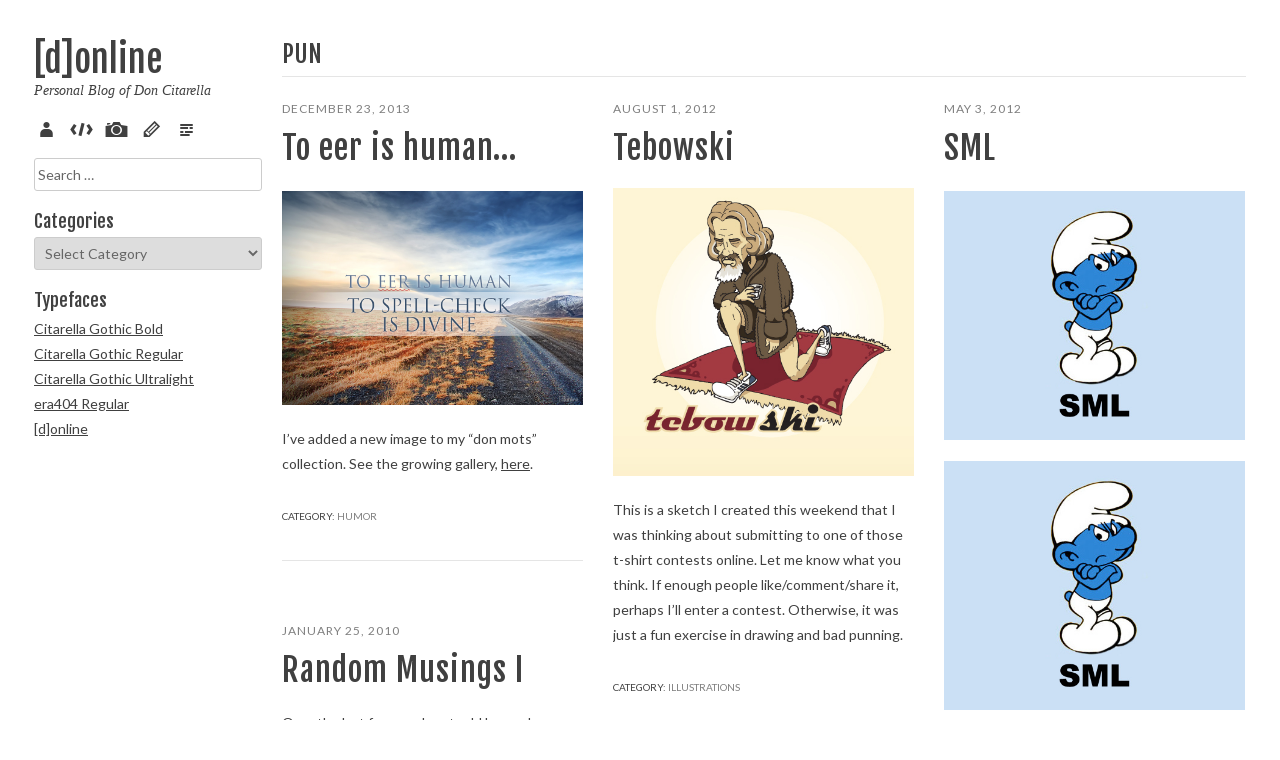

--- FILE ---
content_type: text/html; charset=UTF-8
request_url: https://don.citarella.net/tag/pun/
body_size: 11748
content:
<!DOCTYPE html>
<html lang="en-US">
<head>
<meta charset="UTF-8">
<meta name="viewport" content="width=device-width, initial-scale=1">
<meta property="fb:admins" content="40012854" />
<title>pun | [d]online</title>
<link rel="profile" href="http://gmpg.org/xfn/11">
<link rel="pingback" href="https://don.citarella.net/xmlrpc.php">

<link rel="icon" href="https://don.citarella.net/_img/faves/favicon-16.png" sizes="16x16">
<link rel="icon" href="https://don.citarella.net/_img/faves/favicon-32.png" sizes="32x32">
<link rel="icon" href="https://don.citarella.net/_img/faves/favicon-48.png" sizes="48x48">
<link rel="icon" href="https://don.citarella.net/_img/faves/favicon-64.png" sizes="64x64">
<link rel="icon" href="https://don.citarella.net/_img/faves/favicon-128.png" sizes="128x128">
		
<!-- Windows 8 Pin app to start screen -->
<meta name="msapplication-TileColor" content="#ffffff">
<meta name="msapplication-TileImage" content="https://don.citarella.net/_img/faves/msapplication-tileimage.png">

<!-- Apple Meta Tags -->
<meta name="apple-mobile-web-app-title" content="[d]online">
<meta name="apple-mobile-web-app-capable" content="yes" />
<meta name="apple-mobile-web-app-status-bar-style" content="black-translucent" />

<!-- Standard iPhone -->
<link rel="apple-touch-icon-precomposed" sizes="57x57" href="https://don.citarella.net/_img/faves/touch-icon-iphone-57.png" />

<!-- Retina iPhone -->
<link rel="apple-touch-icon-precomposed" sizes="114x114" href="https://don.citarella.net/_img/faves/touch-icon-iphone-114.png" />

<!-- Standard iPad -->
<link rel="apple-touch-icon-precomposed" sizes="72x72" href="https://don.citarella.net/_img/faves/touch-icon-ipad-72.png" />

<!-- Retina iPad -->
<link rel="apple-touch-icon-precomposed" sizes="144x144" href="https://don.citarella.net/_img/faves/touch-icon-ipad-144.png" />

<!-- Google / Bing Verifications -->
<meta name="google-site-verification" content="yoGZybXiRmRpLtQ_F7Fjn6hTjKCXWiQCz-5lGyvCtiY" />
<meta name="msvalidate.01" content="CAA3F409FF877434571DFC25EB46EBA6" />

<script async src="//pagead2.googlesyndication.com/pagead/js/adsbygoogle.js"></script>

<!-- opengraph -->
<meta property='og:title' content='[d]online'/>
<meta property='og:url' content='https://don.citarella.net'/>
<meta property='og:description' content='Personal Blog of Don Citarella'/>

<meta name='robots' content='max-image-preview:large' />
<link rel="alternate" type="application/rss+xml" title="[d]online &raquo; Feed" href="https://don.citarella.net/feed/" />
<link rel="alternate" type="application/rss+xml" title="[d]online &raquo; Comments Feed" href="https://don.citarella.net/comments/feed/" />
<link rel="alternate" type="application/rss+xml" title="[d]online &raquo; pun Tag Feed" href="https://don.citarella.net/tag/pun/feed/" />
<style id='wp-img-auto-sizes-contain-inline-css' type='text/css'>
img:is([sizes=auto i],[sizes^="auto," i]){contain-intrinsic-size:3000px 1500px}
/*# sourceURL=wp-img-auto-sizes-contain-inline-css */
</style>
<style id='wp-emoji-styles-inline-css' type='text/css'>

	img.wp-smiley, img.emoji {
		display: inline !important;
		border: none !important;
		box-shadow: none !important;
		height: 1em !important;
		width: 1em !important;
		margin: 0 0.07em !important;
		vertical-align: -0.1em !important;
		background: none !important;
		padding: 0 !important;
	}
/*# sourceURL=wp-emoji-styles-inline-css */
</style>
<style id='wp-block-library-inline-css' type='text/css'>
:root{--wp-block-synced-color:#7a00df;--wp-block-synced-color--rgb:122,0,223;--wp-bound-block-color:var(--wp-block-synced-color);--wp-editor-canvas-background:#ddd;--wp-admin-theme-color:#007cba;--wp-admin-theme-color--rgb:0,124,186;--wp-admin-theme-color-darker-10:#006ba1;--wp-admin-theme-color-darker-10--rgb:0,107,160.5;--wp-admin-theme-color-darker-20:#005a87;--wp-admin-theme-color-darker-20--rgb:0,90,135;--wp-admin-border-width-focus:2px}@media (min-resolution:192dpi){:root{--wp-admin-border-width-focus:1.5px}}.wp-element-button{cursor:pointer}:root .has-very-light-gray-background-color{background-color:#eee}:root .has-very-dark-gray-background-color{background-color:#313131}:root .has-very-light-gray-color{color:#eee}:root .has-very-dark-gray-color{color:#313131}:root .has-vivid-green-cyan-to-vivid-cyan-blue-gradient-background{background:linear-gradient(135deg,#00d084,#0693e3)}:root .has-purple-crush-gradient-background{background:linear-gradient(135deg,#34e2e4,#4721fb 50%,#ab1dfe)}:root .has-hazy-dawn-gradient-background{background:linear-gradient(135deg,#faaca8,#dad0ec)}:root .has-subdued-olive-gradient-background{background:linear-gradient(135deg,#fafae1,#67a671)}:root .has-atomic-cream-gradient-background{background:linear-gradient(135deg,#fdd79a,#004a59)}:root .has-nightshade-gradient-background{background:linear-gradient(135deg,#330968,#31cdcf)}:root .has-midnight-gradient-background{background:linear-gradient(135deg,#020381,#2874fc)}:root{--wp--preset--font-size--normal:16px;--wp--preset--font-size--huge:42px}.has-regular-font-size{font-size:1em}.has-larger-font-size{font-size:2.625em}.has-normal-font-size{font-size:var(--wp--preset--font-size--normal)}.has-huge-font-size{font-size:var(--wp--preset--font-size--huge)}.has-text-align-center{text-align:center}.has-text-align-left{text-align:left}.has-text-align-right{text-align:right}.has-fit-text{white-space:nowrap!important}#end-resizable-editor-section{display:none}.aligncenter{clear:both}.items-justified-left{justify-content:flex-start}.items-justified-center{justify-content:center}.items-justified-right{justify-content:flex-end}.items-justified-space-between{justify-content:space-between}.screen-reader-text{border:0;clip-path:inset(50%);height:1px;margin:-1px;overflow:hidden;padding:0;position:absolute;width:1px;word-wrap:normal!important}.screen-reader-text:focus{background-color:#ddd;clip-path:none;color:#444;display:block;font-size:1em;height:auto;left:5px;line-height:normal;padding:15px 23px 14px;text-decoration:none;top:5px;width:auto;z-index:100000}html :where(.has-border-color){border-style:solid}html :where([style*=border-top-color]){border-top-style:solid}html :where([style*=border-right-color]){border-right-style:solid}html :where([style*=border-bottom-color]){border-bottom-style:solid}html :where([style*=border-left-color]){border-left-style:solid}html :where([style*=border-width]){border-style:solid}html :where([style*=border-top-width]){border-top-style:solid}html :where([style*=border-right-width]){border-right-style:solid}html :where([style*=border-bottom-width]){border-bottom-style:solid}html :where([style*=border-left-width]){border-left-style:solid}html :where(img[class*=wp-image-]){height:auto;max-width:100%}:where(figure){margin:0 0 1em}html :where(.is-position-sticky){--wp-admin--admin-bar--position-offset:var(--wp-admin--admin-bar--height,0px)}@media screen and (max-width:600px){html :where(.is-position-sticky){--wp-admin--admin-bar--position-offset:0px}}

/*# sourceURL=wp-block-library-inline-css */
</style><style id='global-styles-inline-css' type='text/css'>
:root{--wp--preset--aspect-ratio--square: 1;--wp--preset--aspect-ratio--4-3: 4/3;--wp--preset--aspect-ratio--3-4: 3/4;--wp--preset--aspect-ratio--3-2: 3/2;--wp--preset--aspect-ratio--2-3: 2/3;--wp--preset--aspect-ratio--16-9: 16/9;--wp--preset--aspect-ratio--9-16: 9/16;--wp--preset--color--black: #000000;--wp--preset--color--cyan-bluish-gray: #abb8c3;--wp--preset--color--white: #ffffff;--wp--preset--color--pale-pink: #f78da7;--wp--preset--color--vivid-red: #cf2e2e;--wp--preset--color--luminous-vivid-orange: #ff6900;--wp--preset--color--luminous-vivid-amber: #fcb900;--wp--preset--color--light-green-cyan: #7bdcb5;--wp--preset--color--vivid-green-cyan: #00d084;--wp--preset--color--pale-cyan-blue: #8ed1fc;--wp--preset--color--vivid-cyan-blue: #0693e3;--wp--preset--color--vivid-purple: #9b51e0;--wp--preset--gradient--vivid-cyan-blue-to-vivid-purple: linear-gradient(135deg,rgb(6,147,227) 0%,rgb(155,81,224) 100%);--wp--preset--gradient--light-green-cyan-to-vivid-green-cyan: linear-gradient(135deg,rgb(122,220,180) 0%,rgb(0,208,130) 100%);--wp--preset--gradient--luminous-vivid-amber-to-luminous-vivid-orange: linear-gradient(135deg,rgb(252,185,0) 0%,rgb(255,105,0) 100%);--wp--preset--gradient--luminous-vivid-orange-to-vivid-red: linear-gradient(135deg,rgb(255,105,0) 0%,rgb(207,46,46) 100%);--wp--preset--gradient--very-light-gray-to-cyan-bluish-gray: linear-gradient(135deg,rgb(238,238,238) 0%,rgb(169,184,195) 100%);--wp--preset--gradient--cool-to-warm-spectrum: linear-gradient(135deg,rgb(74,234,220) 0%,rgb(151,120,209) 20%,rgb(207,42,186) 40%,rgb(238,44,130) 60%,rgb(251,105,98) 80%,rgb(254,248,76) 100%);--wp--preset--gradient--blush-light-purple: linear-gradient(135deg,rgb(255,206,236) 0%,rgb(152,150,240) 100%);--wp--preset--gradient--blush-bordeaux: linear-gradient(135deg,rgb(254,205,165) 0%,rgb(254,45,45) 50%,rgb(107,0,62) 100%);--wp--preset--gradient--luminous-dusk: linear-gradient(135deg,rgb(255,203,112) 0%,rgb(199,81,192) 50%,rgb(65,88,208) 100%);--wp--preset--gradient--pale-ocean: linear-gradient(135deg,rgb(255,245,203) 0%,rgb(182,227,212) 50%,rgb(51,167,181) 100%);--wp--preset--gradient--electric-grass: linear-gradient(135deg,rgb(202,248,128) 0%,rgb(113,206,126) 100%);--wp--preset--gradient--midnight: linear-gradient(135deg,rgb(2,3,129) 0%,rgb(40,116,252) 100%);--wp--preset--font-size--small: 13px;--wp--preset--font-size--medium: 20px;--wp--preset--font-size--large: 36px;--wp--preset--font-size--x-large: 42px;--wp--preset--spacing--20: 0.44rem;--wp--preset--spacing--30: 0.67rem;--wp--preset--spacing--40: 1rem;--wp--preset--spacing--50: 1.5rem;--wp--preset--spacing--60: 2.25rem;--wp--preset--spacing--70: 3.38rem;--wp--preset--spacing--80: 5.06rem;--wp--preset--shadow--natural: 6px 6px 9px rgba(0, 0, 0, 0.2);--wp--preset--shadow--deep: 12px 12px 50px rgba(0, 0, 0, 0.4);--wp--preset--shadow--sharp: 6px 6px 0px rgba(0, 0, 0, 0.2);--wp--preset--shadow--outlined: 6px 6px 0px -3px rgb(255, 255, 255), 6px 6px rgb(0, 0, 0);--wp--preset--shadow--crisp: 6px 6px 0px rgb(0, 0, 0);}:where(.is-layout-flex){gap: 0.5em;}:where(.is-layout-grid){gap: 0.5em;}body .is-layout-flex{display: flex;}.is-layout-flex{flex-wrap: wrap;align-items: center;}.is-layout-flex > :is(*, div){margin: 0;}body .is-layout-grid{display: grid;}.is-layout-grid > :is(*, div){margin: 0;}:where(.wp-block-columns.is-layout-flex){gap: 2em;}:where(.wp-block-columns.is-layout-grid){gap: 2em;}:where(.wp-block-post-template.is-layout-flex){gap: 1.25em;}:where(.wp-block-post-template.is-layout-grid){gap: 1.25em;}.has-black-color{color: var(--wp--preset--color--black) !important;}.has-cyan-bluish-gray-color{color: var(--wp--preset--color--cyan-bluish-gray) !important;}.has-white-color{color: var(--wp--preset--color--white) !important;}.has-pale-pink-color{color: var(--wp--preset--color--pale-pink) !important;}.has-vivid-red-color{color: var(--wp--preset--color--vivid-red) !important;}.has-luminous-vivid-orange-color{color: var(--wp--preset--color--luminous-vivid-orange) !important;}.has-luminous-vivid-amber-color{color: var(--wp--preset--color--luminous-vivid-amber) !important;}.has-light-green-cyan-color{color: var(--wp--preset--color--light-green-cyan) !important;}.has-vivid-green-cyan-color{color: var(--wp--preset--color--vivid-green-cyan) !important;}.has-pale-cyan-blue-color{color: var(--wp--preset--color--pale-cyan-blue) !important;}.has-vivid-cyan-blue-color{color: var(--wp--preset--color--vivid-cyan-blue) !important;}.has-vivid-purple-color{color: var(--wp--preset--color--vivid-purple) !important;}.has-black-background-color{background-color: var(--wp--preset--color--black) !important;}.has-cyan-bluish-gray-background-color{background-color: var(--wp--preset--color--cyan-bluish-gray) !important;}.has-white-background-color{background-color: var(--wp--preset--color--white) !important;}.has-pale-pink-background-color{background-color: var(--wp--preset--color--pale-pink) !important;}.has-vivid-red-background-color{background-color: var(--wp--preset--color--vivid-red) !important;}.has-luminous-vivid-orange-background-color{background-color: var(--wp--preset--color--luminous-vivid-orange) !important;}.has-luminous-vivid-amber-background-color{background-color: var(--wp--preset--color--luminous-vivid-amber) !important;}.has-light-green-cyan-background-color{background-color: var(--wp--preset--color--light-green-cyan) !important;}.has-vivid-green-cyan-background-color{background-color: var(--wp--preset--color--vivid-green-cyan) !important;}.has-pale-cyan-blue-background-color{background-color: var(--wp--preset--color--pale-cyan-blue) !important;}.has-vivid-cyan-blue-background-color{background-color: var(--wp--preset--color--vivid-cyan-blue) !important;}.has-vivid-purple-background-color{background-color: var(--wp--preset--color--vivid-purple) !important;}.has-black-border-color{border-color: var(--wp--preset--color--black) !important;}.has-cyan-bluish-gray-border-color{border-color: var(--wp--preset--color--cyan-bluish-gray) !important;}.has-white-border-color{border-color: var(--wp--preset--color--white) !important;}.has-pale-pink-border-color{border-color: var(--wp--preset--color--pale-pink) !important;}.has-vivid-red-border-color{border-color: var(--wp--preset--color--vivid-red) !important;}.has-luminous-vivid-orange-border-color{border-color: var(--wp--preset--color--luminous-vivid-orange) !important;}.has-luminous-vivid-amber-border-color{border-color: var(--wp--preset--color--luminous-vivid-amber) !important;}.has-light-green-cyan-border-color{border-color: var(--wp--preset--color--light-green-cyan) !important;}.has-vivid-green-cyan-border-color{border-color: var(--wp--preset--color--vivid-green-cyan) !important;}.has-pale-cyan-blue-border-color{border-color: var(--wp--preset--color--pale-cyan-blue) !important;}.has-vivid-cyan-blue-border-color{border-color: var(--wp--preset--color--vivid-cyan-blue) !important;}.has-vivid-purple-border-color{border-color: var(--wp--preset--color--vivid-purple) !important;}.has-vivid-cyan-blue-to-vivid-purple-gradient-background{background: var(--wp--preset--gradient--vivid-cyan-blue-to-vivid-purple) !important;}.has-light-green-cyan-to-vivid-green-cyan-gradient-background{background: var(--wp--preset--gradient--light-green-cyan-to-vivid-green-cyan) !important;}.has-luminous-vivid-amber-to-luminous-vivid-orange-gradient-background{background: var(--wp--preset--gradient--luminous-vivid-amber-to-luminous-vivid-orange) !important;}.has-luminous-vivid-orange-to-vivid-red-gradient-background{background: var(--wp--preset--gradient--luminous-vivid-orange-to-vivid-red) !important;}.has-very-light-gray-to-cyan-bluish-gray-gradient-background{background: var(--wp--preset--gradient--very-light-gray-to-cyan-bluish-gray) !important;}.has-cool-to-warm-spectrum-gradient-background{background: var(--wp--preset--gradient--cool-to-warm-spectrum) !important;}.has-blush-light-purple-gradient-background{background: var(--wp--preset--gradient--blush-light-purple) !important;}.has-blush-bordeaux-gradient-background{background: var(--wp--preset--gradient--blush-bordeaux) !important;}.has-luminous-dusk-gradient-background{background: var(--wp--preset--gradient--luminous-dusk) !important;}.has-pale-ocean-gradient-background{background: var(--wp--preset--gradient--pale-ocean) !important;}.has-electric-grass-gradient-background{background: var(--wp--preset--gradient--electric-grass) !important;}.has-midnight-gradient-background{background: var(--wp--preset--gradient--midnight) !important;}.has-small-font-size{font-size: var(--wp--preset--font-size--small) !important;}.has-medium-font-size{font-size: var(--wp--preset--font-size--medium) !important;}.has-large-font-size{font-size: var(--wp--preset--font-size--large) !important;}.has-x-large-font-size{font-size: var(--wp--preset--font-size--x-large) !important;}
/*# sourceURL=global-styles-inline-css */
</style>

<style id='classic-theme-styles-inline-css' type='text/css'>
/*! This file is auto-generated */
.wp-block-button__link{color:#fff;background-color:#32373c;border-radius:9999px;box-shadow:none;text-decoration:none;padding:calc(.667em + 2px) calc(1.333em + 2px);font-size:1.125em}.wp-block-file__button{background:#32373c;color:#fff;text-decoration:none}
/*# sourceURL=/wp-includes/css/classic-themes.min.css */
</style>
<link rel='stylesheet' id='wp-syntax-css-css' href='https://don.citarella.net/wp-content/plugins/wp-syntax/css/wp-syntax.css?ver=1.2' type='text/css' media='all' />
<link rel='stylesheet' id='fotok-style-css' href='https://don.citarella.net/wp-content/themes/donline/style.css?ver=6.9' type='text/css' media='all' />
<link rel='stylesheet' id='slb_core-css' href='https://don.citarella.net/wp-content/plugins/simple-lightbox/client/css/app.css?ver=2.9.4' type='text/css' media='all' />
<script type="text/javascript" src="https://don.citarella.net/wp-includes/js/jquery/jquery.min.js?ver=3.7.1" id="jquery-core-js"></script>
<script type="text/javascript" src="https://don.citarella.net/wp-includes/js/jquery/jquery-migrate.min.js?ver=3.4.1" id="jquery-migrate-js"></script>
<script type="text/javascript" src="https://don.citarella.net/wp-content/themes/fotok/js/jquery.fitvids.js?ver=1.1" id="fotok-fitvids-js"></script>
<link rel="https://api.w.org/" href="https://don.citarella.net/wp-json/" /><link rel="alternate" title="JSON" type="application/json" href="https://don.citarella.net/wp-json/wp/v2/tags/654" /><link rel="EditURI" type="application/rsd+xml" title="RSD" href="https://don.citarella.net/xmlrpc.php?rsd" />

<!-- Google tag (gtag.js) -->
<script async src="https://www.googletagmanager.com/gtag/js?id=G-4T19MDS9FD"></script>
<script>
  window.dataLayer = window.dataLayer || [];
  function gtag(){dataLayer.push(arguments);}
  gtag('js', new Date());
  gtag('config', 'G-4T19MDS9FD');
</script>

</head>

<body class="archive tag tag-pun tag-654 wp-theme-fotok wp-child-theme-donline">
<div id="page" class="hfeed site">
	
	<div class="container">
		
		<div id="site-left" class="column fifth">

			<header id="masthead" class="site-header" role="banner">
				
				
					<div class="site-branding">
						<h1 class="site-title"><a href="https://don.citarella.net/" rel="home">[d]online</a></h1>
						<h2 class="site-description">Personal Blog of Don Citarella</h2>
					</div>

				
				<nav id="site-navigation" class="main-navigation" role="navigation">
					<button class="menu-toggle">Menu</button>
					<a class="skip-link screen-reader-text" href="#content">Skip to content</a>

					<div class="menu-main-menu-container"><ul id="menu-main-menu" class="menu"><li id="menu-item-2061" class="menu-item menu-item-type-post_type menu-item-object-page menu-item-2061"><a href="https://don.citarella.net/about/" title="About Don Citarella">About</a></li>
<li id="menu-item-2064" class="menu-item menu-item-type-taxonomy menu-item-object-category menu-item-2064"><a href="https://don.citarella.net/cat/dev/code/">Code</a></li>
<li id="menu-item-2062" class="menu-item menu-item-type-taxonomy menu-item-object-category menu-item-2062"><a href="https://don.citarella.net/cat/arts/pix/">Pix</a></li>
<li id="menu-item-2063" class="menu-item menu-item-type-taxonomy menu-item-object-category menu-item-2063"><a href="https://don.citarella.net/cat/arts/sketch/">Sketch</a></li>
<li id="menu-item-2065" class="menu-item menu-item-type-taxonomy menu-item-object-category menu-item-2065"><a href="https://don.citarella.net/cat/verse/">Verse</a></li>
</ul></div>				</nav><!-- #site-navigation -->

			</header><!-- #masthead -->

			
	
	<div id="contact-sidebar" class="clear">
					<div id="contact-sidebar-1" class="widget-area" role="complementary">
				<aside id="search-4" class="widget widget_search"><form role="search" method="get" class="search-form" action="https://don.citarella.net/">
				<label>
					<span class="screen-reader-text">Search for:</span>
					<input type="search" class="search-field" placeholder="Search &hellip;" value="" name="s" />
				</label>
				<input type="submit" class="search-submit" value="Search" />
			</form></aside><aside id="categories-3" class="widget widget_categories"><h4 class="widget-title">Categories</h4><form action="https://don.citarella.net" method="get"><label class="screen-reader-text" for="cat">Categories</label><select  name='cat' id='cat' class='postform'>
	<option value='-1'>Select Category</option>
	<option class="level-0" value="1418">Advertising</option>
	<option class="level-0" value="1221">Artistic</option>
	<option class="level-1" value="1231">&nbsp;&nbsp;&nbsp;Architecture</option>
	<option class="level-1" value="3165">&nbsp;&nbsp;&nbsp;Artificial Intelligence</option>
	<option class="level-1" value="2">&nbsp;&nbsp;&nbsp;Illustrations</option>
	<option class="level-1" value="1233">&nbsp;&nbsp;&nbsp;Music</option>
	<option class="level-1" value="2936">&nbsp;&nbsp;&nbsp;Paintings</option>
	<option class="level-1" value="4">&nbsp;&nbsp;&nbsp;Pix</option>
	<option class="level-1" value="1228">&nbsp;&nbsp;&nbsp;Sculpture</option>
	<option class="level-1" value="8">&nbsp;&nbsp;&nbsp;Sketch</option>
	<option class="level-0" value="1208">Design</option>
	<option class="level-1" value="1213">&nbsp;&nbsp;&nbsp;Digital</option>
	<option class="level-1" value="1211">&nbsp;&nbsp;&nbsp;Environmental</option>
	<option class="level-1" value="1210">&nbsp;&nbsp;&nbsp;Identity</option>
	<option class="level-1" value="1216">&nbsp;&nbsp;&nbsp;Motion/3D</option>
	<option class="level-1" value="1212">&nbsp;&nbsp;&nbsp;Packaging</option>
	<option class="level-1" value="1209">&nbsp;&nbsp;&nbsp;Print</option>
	<option class="level-1" value="1707">&nbsp;&nbsp;&nbsp;Product</option>
	<option class="level-1" value="1222">&nbsp;&nbsp;&nbsp;Typography</option>
	<option class="level-0" value="1215">Development</option>
	<option class="level-1" value="1218">&nbsp;&nbsp;&nbsp;Application</option>
	<option class="level-1" value="3">&nbsp;&nbsp;&nbsp;Code</option>
	<option class="level-1" value="1219">&nbsp;&nbsp;&nbsp;Mobile</option>
	<option class="level-1" value="1226">&nbsp;&nbsp;&nbsp;Technology</option>
	<option class="level-1" value="1217">&nbsp;&nbsp;&nbsp;Web</option>
	<option class="level-0" value="1220">Literary</option>
	<option class="level-1" value="6">&nbsp;&nbsp;&nbsp;Poetry</option>
	<option class="level-1" value="7">&nbsp;&nbsp;&nbsp;Prose</option>
	<option class="level-0" value="1235">Marketing</option>
	<option class="level-0" value="1">Miscellaneous</option>
	<option class="level-1" value="1223">&nbsp;&nbsp;&nbsp;Humor</option>
	<option class="level-1" value="1227">&nbsp;&nbsp;&nbsp;Informational</option>
	<option class="level-1" value="643">&nbsp;&nbsp;&nbsp;Math.Random()</option>
	<option class="level-1" value="1225">&nbsp;&nbsp;&nbsp;New York City</option>
	<option class="level-1" value="1224">&nbsp;&nbsp;&nbsp;Rants</option>
	<option class="level-1" value="1232">&nbsp;&nbsp;&nbsp;Travel</option>
	<option class="level-0" value="1214">Strategy</option>
	<option class="level-0" value="2066">uncategorized</option>
	<option class="level-0" value="1545">Verse</option>
</select>
</form><script type="text/javascript">
/* <![CDATA[ */

( ( dropdownId ) => {
	const dropdown = document.getElementById( dropdownId );
	function onSelectChange() {
		setTimeout( () => {
			if ( 'escape' === dropdown.dataset.lastkey ) {
				return;
			}
			if ( dropdown.value && parseInt( dropdown.value ) > 0 && dropdown instanceof HTMLSelectElement ) {
				dropdown.parentElement.submit();
			}
		}, 250 );
	}
	function onKeyUp( event ) {
		if ( 'Escape' === event.key ) {
			dropdown.dataset.lastkey = 'escape';
		} else {
			delete dropdown.dataset.lastkey;
		}
	}
	function onClick() {
		delete dropdown.dataset.lastkey;
	}
	dropdown.addEventListener( 'keyup', onKeyUp );
	dropdown.addEventListener( 'click', onClick );
	dropdown.addEventListener( 'change', onSelectChange );
})( "cat" );

//# sourceURL=WP_Widget_Categories%3A%3Awidget
/* ]]> */
</script>
</aside><aside id="nav_menu-7" class="widget widget_nav_menu"><h4 class="widget-title">Typefaces</h4><div class="menu-typefaces-container"><ul id="menu-typefaces" class="menu"><li id="menu-item-4859" class="menu-item menu-item-type-post_type menu-item-object-post menu-item-4859"><a href="https://don.citarella.net/2016/10/20/citarella-gothic-bold/">Citarella Gothic Bold</a></li>
<li id="menu-item-4201" class="menu-item menu-item-type-custom menu-item-object-custom menu-item-4201"><a href="http://don.citarella.net/2015/09/17/citarella-gothic-regular/">Citarella Gothic Regular</a></li>
<li id="menu-item-3999" class="menu-item menu-item-type-custom menu-item-object-custom menu-item-3999"><a href="http://don.citarella.net/2015/01/21/citarella-gothic-ultralight/">Citarella Gothic Ultralight</a></li>
<li id="menu-item-2076" class="menu-item menu-item-type-custom menu-item-object-custom menu-item-2076"><a href="http://don.citarella.net/2011/01/29/era404-regular-typeface/">era404 Regular</a></li>
<li id="menu-item-2077" class="menu-item menu-item-type-custom menu-item-object-custom menu-item-2077"><a href="http://don.citarella.net/2009/11/09/donline-typeface/">[d]online</a></li>
</ul></div></aside>			</div><!-- .widget-area -->
			</div><!-- #contact-sidebar -->
		</div><!-- #site-left -->

		<div id="site-right" class="column four-fifths">
			
			<div id="content" class="site-content">

	<section id="primary" class="content-area">
		<main id="main" class="site-main" role="main">

		
			<header class="page-header">
				<h3 class="page-title">
					pun				</h3>
							</header><!-- .page-header -->
			
			<div id="masonry-loop" class="clear">
								
					
<article id="post-3568" class="masonry-entry post-3568 post type-post status-publish format-standard has-post-thumbnail hentry category-humor tag-bon-mots tag-don-mots tag-donisms tag-funny tag-humorous tag-inspirational tag-motivational tag-pithy tag-play-on-words tag-posters tag-pun">
	<div class="masonry-wrap">
		<header class="entry-header">
						<div class="entry-meta">
				<span class="posted-on"><a href="https://don.citarella.net/2013/12/23/eer/" rel="bookmark"><time class="entry-date published" datetime="2013-12-23T20:27:43-05:00">December 23, 2013</time><time class="updated" datetime="2016-02-24T14:53:47-05:00">February 24, 2016</time></a></span><span class="byline"> / <span class="author vcard"><a class="url fn n" href="https://don.citarella.net/author/don/">Don</a></span></span>								<!--span class="comments-link"><a href="https://don.citarella.net/2013/12/23/eer/#respond">Leave a comment</a></span-->
							</div><!-- .entry-meta -->
			
			<h1 class="entry-title"><a href="https://don.citarella.net/2013/12/23/eer/" rel="bookmark">To eer is human&#8230;</a></h1>			
						<div class="entry-thumbnail">
				<img width="1024" height="728" src="https://don.citarella.net/wp-content/uploads/2013/12/divine.jpg" class="attachment-post-thumbnail size-post-thumbnail wp-post-image" alt="To Eer Is Human..." decoding="async" fetchpriority="high" srcset="https://don.citarella.net/wp-content/uploads/2013/12/divine.jpg 1024w, https://don.citarella.net/wp-content/uploads/2013/12/divine-200x142.jpg 200w, https://don.citarella.net/wp-content/uploads/2013/12/divine-645x458.jpg 645w" sizes="(max-width: 1024px) 100vw, 1024px" />			</div>
					</header><!-- .entry-header -->

				<div class="entry-content">
			<p>I’ve added a new image to my “don mots” collection. See the growing gallery, <a title="Don Mots" href="https://don.citarella.net/donisms/" target="_blank">here</a>.</p>
					</div><!-- .entry-content -->
		
		<footer class="entry-footer">
											<span class="cat-links">
					Category: <a href="https://don.citarella.net/cat/misc/humor/" rel="category tag">Humor</a>				</span>
				
								<!--span class="tags-links">
					<br />Tags: <a href="https://don.citarella.net/tag/bon-mots/" rel="tag">bon mots</a>, <a href="https://don.citarella.net/tag/don-mots/" rel="tag">don mots</a>, <a href="https://don.citarella.net/tag/donisms/" rel="tag">donisms</a>, <a href="https://don.citarella.net/tag/funny/" rel="tag">funny</a>, <a href="https://don.citarella.net/tag/humorous/" rel="tag">humorous</a>, <a href="https://don.citarella.net/tag/inspirational/" rel="tag">inspirational</a>, <a href="https://don.citarella.net/tag/motivational/" rel="tag">motivational</a>, <a href="https://don.citarella.net/tag/pithy/" rel="tag">pithy</a>, <a href="https://don.citarella.net/tag/play-on-words/" rel="tag">play on words</a>, <a href="https://don.citarella.net/tag/posters/" rel="tag">Posters</a>, <a href="https://don.citarella.net/tag/pun/" rel="tag">pun</a>				</span-->
									</footer><!-- .entry-footer -->
	</div><!-- .masonry-wrap -->
</article><!-- #post-## -->

				
					
<article id="post-2385" class="masonry-entry post-2385 post type-post status-publish format-standard hentry category-illustrations tag-concept tag-concepting tag-illustration tag-jeffrey-lebowski tag-lebowski tag-pun tag-t-shirt tag-tebow tag-tebowing tag-tebowski tag-the-big-lebowski tag-tim-tebow">
	<div class="masonry-wrap">
		<header class="entry-header">
						<div class="entry-meta">
				<span class="posted-on"><a href="https://don.citarella.net/2012/08/01/tebowski/" rel="bookmark"><time class="entry-date published" datetime="2012-08-01T22:07:37-05:00">August 1, 2012</time><time class="updated" datetime="2012-08-01T22:07:49-05:00">August 1, 2012</time></a></span><span class="byline"> / <span class="author vcard"><a class="url fn n" href="https://don.citarella.net/author/don/">Don</a></span></span>								<!--span class="comments-link"><a href="https://don.citarella.net/2012/08/01/tebowski/#comments">2 Comments</a></span-->
							</div><!-- .entry-meta -->
			
			<h1 class="entry-title"><a href="https://don.citarella.net/2012/08/01/tebowski/" rel="bookmark">Tebowski</a></h1>			
					</header><!-- .entry-header -->

				<div class="entry-content">
			<p><a href="https://don.citarella.net/wp-content/uploads/2012/08/tebowski_shirt.jpg" rel="lightbox" data-slb-active="1" data-slb-asset="1071445198" data-slb-internal="0" data-slb-group="2385"><img decoding="async" class="alignnone" title="The Shirt Abides" src="https://don.citarella.net/wp-content/uploads/2012/08/theshirtabides.jpg" alt="" /></a></p>
<p>This is a sketch I created this weekend that I was thinking about submitting to one of those t-shirt contests online. Let me know what you think. If enough people like/comment/share it, perhaps I&#8217;ll enter a contest. Otherwise, it was just a fun exercise in drawing and bad punning.</p>
					</div><!-- .entry-content -->
		
		<footer class="entry-footer">
											<span class="cat-links">
					Category: <a href="https://don.citarella.net/cat/arts/illustrations/" rel="category tag">Illustrations</a>				</span>
				
								<!--span class="tags-links">
					<br />Tags: <a href="https://don.citarella.net/tag/concept/" rel="tag">concept</a>, <a href="https://don.citarella.net/tag/concepting/" rel="tag">concepting</a>, <a href="https://don.citarella.net/tag/illustration/" rel="tag">illustration</a>, <a href="https://don.citarella.net/tag/jeffrey-lebowski/" rel="tag">jeffrey lebowski</a>, <a href="https://don.citarella.net/tag/lebowski/" rel="tag">lebowski</a>, <a href="https://don.citarella.net/tag/pun/" rel="tag">pun</a>, <a href="https://don.citarella.net/tag/t-shirt/" rel="tag">t-shirt</a>, <a href="https://don.citarella.net/tag/tebow/" rel="tag">tebow</a>, <a href="https://don.citarella.net/tag/tebowing/" rel="tag">tebowing</a>, <a href="https://don.citarella.net/tag/tebowski/" rel="tag">tebowski</a>, <a href="https://don.citarella.net/tag/the-big-lebowski/" rel="tag">the big lebowski</a>, <a href="https://don.citarella.net/tag/tim-tebow/" rel="tag">tim tebow</a>				</span-->
									</footer><!-- .entry-footer -->
	</div><!-- .masonry-wrap -->
</article><!-- #post-## -->

				
					
<article id="post-2123" class="masonry-entry post-2123 post type-post status-publish format-standard has-post-thumbnail hentry category-humor tag-fml tag-funny tag-grouchy tag-hanna-barbera tag-idea tag-kitschy tag-pun tag-risque tag-sml tag-smurfs tag-t-shirt">
	<div class="masonry-wrap">
		<header class="entry-header">
						<div class="entry-meta">
				<span class="posted-on"><a href="https://don.citarella.net/2012/05/03/sml/" rel="bookmark"><time class="entry-date published" datetime="2012-05-03T13:42:19-05:00">May 3, 2012</time></a></span><span class="byline"> / <span class="author vcard"><a class="url fn n" href="https://don.citarella.net/author/don/">Don</a></span></span>								<!--span class="comments-link"><a href="https://don.citarella.net/2012/05/03/sml/#respond">Leave a comment</a></span-->
							</div><!-- .entry-meta -->
			
			<h1 class="entry-title"><a href="https://don.citarella.net/2012/05/03/sml/" rel="bookmark">SML</a></h1>			
						<div class="entry-thumbnail">
				<img width="500" height="414" src="https://don.citarella.net/wp-content/uploads/2012/05/sml.jpg" class="attachment-post-thumbnail size-post-thumbnail wp-post-image" alt="SML" decoding="async" srcset="https://don.citarella.net/wp-content/uploads/2012/05/sml.jpg 500w, https://don.citarella.net/wp-content/uploads/2012/05/sml-100x82.jpg 100w" sizes="(max-width: 500px) 100vw, 500px" />			</div>
					</header><!-- .entry-header -->

				<div class="entry-content">
			<p><a href="https://don.citarella.net/wp-content/uploads/2012/05/sml.jpg" rel="lightbox" data-slb-active="1" data-slb-asset="1142994133" data-slb-internal="0" data-slb-group="2123"><img decoding="async" class="alignnone" title="SML" src="https://don.citarella.net/wp-content/uploads/2012/05/sml.jpg" alt="SML" width="500" height="414" /></a></p>
<p>I thought of a funny idea for a t-shirt today that was simple, esoteric and capitalizes on the FML meme that has been creeping across the internet for the last year or so. I googled it, thinking that surely someone else had thought of it first &#8212; particularly in the wake of the feature film. To my surprise, it seems original. I doubt I&#8217;d be able convince Hanna-Barbera that a kitschy, risqué pun would be worth granting me permission to use their trademark, so I&#8217;m publishing it to the web for those who are ambitious enough to do it themselves.</p>
<p><span style="font-size: x-small;"><strong>Fun fact:</strong> The Smurfs are <em>Les Schtroumpfs </em>in French. </span></p>
					</div><!-- .entry-content -->
		
		<footer class="entry-footer">
											<span class="cat-links">
					Category: <a href="https://don.citarella.net/cat/misc/humor/" rel="category tag">Humor</a>				</span>
				
								<!--span class="tags-links">
					<br />Tags: <a href="https://don.citarella.net/tag/fml/" rel="tag">fml</a>, <a href="https://don.citarella.net/tag/funny/" rel="tag">funny</a>, <a href="https://don.citarella.net/tag/grouchy/" rel="tag">grouchy</a>, <a href="https://don.citarella.net/tag/hanna-barbera/" rel="tag">hanna-barbera</a>, <a href="https://don.citarella.net/tag/idea/" rel="tag">idea</a>, <a href="https://don.citarella.net/tag/kitschy/" rel="tag">kitschy</a>, <a href="https://don.citarella.net/tag/pun/" rel="tag">pun</a>, <a href="https://don.citarella.net/tag/risque/" rel="tag">risque</a>, <a href="https://don.citarella.net/tag/sml/" rel="tag">sml</a>, <a href="https://don.citarella.net/tag/smurfs/" rel="tag">smurfs</a>, <a href="https://don.citarella.net/tag/t-shirt/" rel="tag">t-shirt</a>				</span-->
									</footer><!-- .entry-footer -->
	</div><!-- .masonry-wrap -->
</article><!-- #post-## -->

				
					
<article id="post-948" class="masonry-entry post-948 post type-post status-publish format-standard hentry category-math-random tag-ansi tag-ascii tag-asciimeo tag-chase tag-firestarter tag-forest tag-funny tag-musings tag-product tag-pun tag-random tag-spring tag-verb">
	<div class="masonry-wrap">
		<header class="entry-header">
						<div class="entry-meta">
				<span class="posted-on"><a href="https://don.citarella.net/2010/01/25/random-musings-i/" rel="bookmark"><time class="entry-date published" datetime="2010-01-25T21:50:25-05:00">January 25, 2010</time><time class="updated" datetime="2022-01-26T13:06:34-05:00">January 26, 2022</time></a></span><span class="byline"> / <span class="author vcard"><a class="url fn n" href="https://don.citarella.net/author/don/">Don</a></span></span>								<!--span class="comments-link"><a href="https://don.citarella.net/2010/01/25/random-musings-i/#comments">1 Comment</a></span-->
							</div><!-- .entry-meta -->
			
			<h1 class="entry-title"><a href="https://don.citarella.net/2010/01/25/random-musings-i/" rel="bookmark">Random Musings I</a></h1>			
					</header><!-- .entry-header -->

				<div class="entry-content">
			<p>Over the last few weeks, at odd hours, I was thinking of a few things that I couldn&#8217;t quite categorize into a blog post, but wanted to get out of my head. SO I think 2010 will be the year that I begin a subcategory of  <strong><a title="Miscellaneous" href="https://don.citarella.net/cat/misc/" target="_blank" rel="noopener noreferrer">Miscellaneous</a></strong> called <strong><a title="Random Musings" href="https://don.citarella.net/cat/misc/math-random/" target="_blank" rel="noopener noreferrer">Math.Random()</a></strong>. These will probably contain design-related thoughts, questions and micro-rants, as well as images of products, signage and brands that I felt were worth mentioning, but not weighty enough to merit their own post. <em>Get a <a title="Tumblr" href="https://www.tumblr.com/" target="_blank" rel="noopener noreferrer">Tumblr</a>,</em> I&#8217;m sure you&#8217;re saying. And, you&#8217;re probably right. I have a <strong>Posterous</strong> (now defunct) account as well as a <strong>FFFFound</strong> (also defunct) and <strong>Dropular</strong> (yep, defunct as well) account, but I just can&#8217;t see myself committing enough time to using them regularly. I&#8217;m sure, others find them useful, but to me, it&#8217;s just one more thing. <em>Y&#8217;know? </em><strong>Anyway, on with it.</strong></p>
<p> <a href="https://don.citarella.net/2010/01/25/random-musings-i/#more-948" class="more-link">Read more</a></p>
					</div><!-- .entry-content -->
		
		<footer class="entry-footer">
											<span class="cat-links">
					Category: <a href="https://don.citarella.net/cat/misc/math-random/" rel="category tag">Math.Random()</a>				</span>
				
								<!--span class="tags-links">
					<br />Tags: <a href="https://don.citarella.net/tag/ansi/" rel="tag">ansi</a>, <a href="https://don.citarella.net/tag/ascii/" rel="tag">ascii</a>, <a href="https://don.citarella.net/tag/asciimeo/" rel="tag">asciimeo</a>, <a href="https://don.citarella.net/tag/chase/" rel="tag">chase</a>, <a href="https://don.citarella.net/tag/firestarter/" rel="tag">firestarter</a>, <a href="https://don.citarella.net/tag/forest/" rel="tag">forest</a>, <a href="https://don.citarella.net/tag/funny/" rel="tag">funny</a>, <a href="https://don.citarella.net/tag/musings/" rel="tag">musings</a>, <a href="https://don.citarella.net/tag/product/" rel="tag">product</a>, <a href="https://don.citarella.net/tag/pun/" rel="tag">pun</a>, <a href="https://don.citarella.net/tag/random/" rel="tag">random</a>, <a href="https://don.citarella.net/tag/spring/" rel="tag">spring</a>, <a href="https://don.citarella.net/tag/verb/" rel="tag">verb</a>				</span-->
									</footer><!-- .entry-footer -->
	</div><!-- .masonry-wrap -->
</article><!-- #post-## -->

							</div><!-- .row -->

			
			
		</main><!-- #main -->
	</section><!-- #primary -->


			</div><!-- #content -->

			
	
			<footer id="colophon" class="site-footer" role="contentinfo">

				<div class="site-info">

											
						<p style="text-align: right;">&copy; 2026. Don Citarella</p>
					
					
				</div><!-- .site-info -->
				
			</footer><!-- #colophon -->

		</div><!-- #site-right -->


	</div><!-- .container -->

</div><!-- #page -->

<script type="speculationrules">
{"prefetch":[{"source":"document","where":{"and":[{"href_matches":"/*"},{"not":{"href_matches":["/wp-*.php","/wp-admin/*","/wp-content/uploads/*","/wp-content/*","/wp-content/plugins/*","/wp-content/themes/donline/*","/wp-content/themes/fotok/*","/*\\?(.+)"]}},{"not":{"selector_matches":"a[rel~=\"nofollow\"]"}},{"not":{"selector_matches":".no-prefetch, .no-prefetch a"}}]},"eagerness":"conservative"}]}
</script>
<a href="#top" class="smoothup" title="Back to top"><span class="genericon genericon-collapse"></span></a>
<script type="text/javascript" src="https://don.citarella.net/wp-content/plugins/wp-syntax/js/wp-syntax.js?ver=1.2" id="wp-syntax-js-js"></script>
<script type="text/javascript" src="https://don.citarella.net/wp-includes/js/imagesloaded.min.js?ver=5.0.0" id="imagesloaded-js"></script>
<script type="text/javascript" src="https://don.citarella.net/wp-includes/js/masonry.min.js?ver=4.2.2" id="masonry-js"></script>
<script type="text/javascript" src="https://don.citarella.net/wp-content/themes/fotok/js/masonry-init.js" id="masonry-init-js"></script>
<script type="text/javascript" src="https://don.citarella.net/wp-content/themes/fotok/js/plugins.js?ver=20120206" id="fotok-plugins-js"></script>
<script type="text/javascript" src="https://don.citarella.net/wp-content/themes/fotok/js/scripts.js?ver=20130115" id="fotok-scripts-js"></script>
<script type="text/javascript" src="https://don.citarella.net/wp-content/plugins/simple-lightbox/client/js/prod/lib.core.js?ver=2.9.4" id="slb_core-js"></script>
<script type="text/javascript" src="https://don.citarella.net/wp-content/plugins/simple-lightbox/client/js/prod/lib.view.js?ver=2.9.4" id="slb_view-js"></script>
<script type="text/javascript" src="https://don.citarella.net/wp-content/plugins/simple-lightbox/themes/baseline/js/prod/client.js?ver=2.9.4" id="slb-asset-slb_baseline-base-js"></script>
<script type="text/javascript" src="https://don.citarella.net/wp-content/plugins/simple-lightbox/themes/default/js/prod/client.js?ver=2.9.4" id="slb-asset-slb_default-base-js"></script>
<script type="text/javascript" src="https://don.citarella.net/wp-content/plugins/simple-lightbox/template-tags/item/js/prod/tag.item.js?ver=2.9.4" id="slb-asset-item-base-js"></script>
<script type="text/javascript" src="https://don.citarella.net/wp-content/plugins/simple-lightbox/template-tags/ui/js/prod/tag.ui.js?ver=2.9.4" id="slb-asset-ui-base-js"></script>
<script type="text/javascript" src="https://don.citarella.net/wp-content/plugins/simple-lightbox/content-handlers/image/js/prod/handler.image.js?ver=2.9.4" id="slb-asset-image-base-js"></script>
<script id="wp-emoji-settings" type="application/json">
{"baseUrl":"https://s.w.org/images/core/emoji/17.0.2/72x72/","ext":".png","svgUrl":"https://s.w.org/images/core/emoji/17.0.2/svg/","svgExt":".svg","source":{"concatemoji":"https://don.citarella.net/wp-includes/js/wp-emoji-release.min.js?ver=6.9"}}
</script>
<script type="module">
/* <![CDATA[ */
/*! This file is auto-generated */
const a=JSON.parse(document.getElementById("wp-emoji-settings").textContent),o=(window._wpemojiSettings=a,"wpEmojiSettingsSupports"),s=["flag","emoji"];function i(e){try{var t={supportTests:e,timestamp:(new Date).valueOf()};sessionStorage.setItem(o,JSON.stringify(t))}catch(e){}}function c(e,t,n){e.clearRect(0,0,e.canvas.width,e.canvas.height),e.fillText(t,0,0);t=new Uint32Array(e.getImageData(0,0,e.canvas.width,e.canvas.height).data);e.clearRect(0,0,e.canvas.width,e.canvas.height),e.fillText(n,0,0);const a=new Uint32Array(e.getImageData(0,0,e.canvas.width,e.canvas.height).data);return t.every((e,t)=>e===a[t])}function p(e,t){e.clearRect(0,0,e.canvas.width,e.canvas.height),e.fillText(t,0,0);var n=e.getImageData(16,16,1,1);for(let e=0;e<n.data.length;e++)if(0!==n.data[e])return!1;return!0}function u(e,t,n,a){switch(t){case"flag":return n(e,"\ud83c\udff3\ufe0f\u200d\u26a7\ufe0f","\ud83c\udff3\ufe0f\u200b\u26a7\ufe0f")?!1:!n(e,"\ud83c\udde8\ud83c\uddf6","\ud83c\udde8\u200b\ud83c\uddf6")&&!n(e,"\ud83c\udff4\udb40\udc67\udb40\udc62\udb40\udc65\udb40\udc6e\udb40\udc67\udb40\udc7f","\ud83c\udff4\u200b\udb40\udc67\u200b\udb40\udc62\u200b\udb40\udc65\u200b\udb40\udc6e\u200b\udb40\udc67\u200b\udb40\udc7f");case"emoji":return!a(e,"\ud83e\u1fac8")}return!1}function f(e,t,n,a){let r;const o=(r="undefined"!=typeof WorkerGlobalScope&&self instanceof WorkerGlobalScope?new OffscreenCanvas(300,150):document.createElement("canvas")).getContext("2d",{willReadFrequently:!0}),s=(o.textBaseline="top",o.font="600 32px Arial",{});return e.forEach(e=>{s[e]=t(o,e,n,a)}),s}function r(e){var t=document.createElement("script");t.src=e,t.defer=!0,document.head.appendChild(t)}a.supports={everything:!0,everythingExceptFlag:!0},new Promise(t=>{let n=function(){try{var e=JSON.parse(sessionStorage.getItem(o));if("object"==typeof e&&"number"==typeof e.timestamp&&(new Date).valueOf()<e.timestamp+604800&&"object"==typeof e.supportTests)return e.supportTests}catch(e){}return null}();if(!n){if("undefined"!=typeof Worker&&"undefined"!=typeof OffscreenCanvas&&"undefined"!=typeof URL&&URL.createObjectURL&&"undefined"!=typeof Blob)try{var e="postMessage("+f.toString()+"("+[JSON.stringify(s),u.toString(),c.toString(),p.toString()].join(",")+"));",a=new Blob([e],{type:"text/javascript"});const r=new Worker(URL.createObjectURL(a),{name:"wpTestEmojiSupports"});return void(r.onmessage=e=>{i(n=e.data),r.terminate(),t(n)})}catch(e){}i(n=f(s,u,c,p))}t(n)}).then(e=>{for(const n in e)a.supports[n]=e[n],a.supports.everything=a.supports.everything&&a.supports[n],"flag"!==n&&(a.supports.everythingExceptFlag=a.supports.everythingExceptFlag&&a.supports[n]);var t;a.supports.everythingExceptFlag=a.supports.everythingExceptFlag&&!a.supports.flag,a.supports.everything||((t=a.source||{}).concatemoji?r(t.concatemoji):t.wpemoji&&t.twemoji&&(r(t.twemoji),r(t.wpemoji)))});
//# sourceURL=https://don.citarella.net/wp-includes/js/wp-emoji-loader.min.js
/* ]]> */
</script>
<script type="text/javascript" id="slb_footer">/* <![CDATA[ */if ( !!window.jQuery ) {(function($){$(document).ready(function(){if ( !!window.SLB && SLB.has_child('View.init') ) { SLB.View.init({"ui_autofit":true,"ui_animate":false,"slideshow_autostart":false,"slideshow_duration":"3","group_loop":true,"ui_overlay_opacity":"0.8","ui_title_default":false,"theme_default":"slb_default","ui_labels":{"loading":"Loading","close":"Close","nav_next":"Next","nav_prev":"Previous","slideshow_start":"Start slideshow","slideshow_stop":"Stop slideshow","group_status":"Item %current% of %total%"}}); }
if ( !!window.SLB && SLB.has_child('View.assets') ) { {$.extend(SLB.View.assets, {"1071445198":{"id":null,"type":"image","internal":true,"source":"https:\/\/don.citarella.net\/wp-content\/uploads\/2012\/08\/tebowski_shirt.jpg"},"1142994133":{"id":null,"type":"image","internal":true,"source":"https:\/\/don.citarella.net\/wp-content\/uploads\/2012\/05\/sml.jpg"}});} }
/* THM */
if ( !!window.SLB && SLB.has_child('View.extend_theme') ) { SLB.View.extend_theme('slb_baseline',{"name":"Baseline","parent":"","styles":[{"handle":"base","uri":"https:\/\/don.citarella.net\/wp-content\/plugins\/simple-lightbox\/themes\/baseline\/css\/style.css","deps":[]}],"layout_raw":"<div class=\"slb_container\"><div class=\"slb_content\">{{item.content}}<div class=\"slb_nav\"><span class=\"slb_prev\">{{ui.nav_prev}}<\/span><span class=\"slb_next\">{{ui.nav_next}}<\/span><\/div><div class=\"slb_controls\"><span class=\"slb_close\">{{ui.close}}<\/span><span class=\"slb_slideshow\">{{ui.slideshow_control}}<\/span><\/div><div class=\"slb_loading\">{{ui.loading}}<\/div><\/div><div class=\"slb_details\"><div class=\"inner\"><div class=\"slb_data\"><div class=\"slb_data_content\"><span class=\"slb_data_title\">{{item.title}}<\/span><span class=\"slb_group_status\">{{ui.group_status}}<\/span><div class=\"slb_data_desc\">{{item.description}}<\/div><\/div><\/div><div class=\"slb_nav\"><span class=\"slb_prev\">{{ui.nav_prev}}<\/span><span class=\"slb_next\">{{ui.nav_next}}<\/span><\/div><\/div><\/div><\/div>"}); }if ( !!window.SLB && SLB.has_child('View.extend_theme') ) { SLB.View.extend_theme('slb_default',{"name":"Default (Light)","parent":"slb_baseline","styles":[{"handle":"base","uri":"https:\/\/don.citarella.net\/wp-content\/plugins\/simple-lightbox\/themes\/default\/css\/style.css","deps":[]}]}); }})})(jQuery);}/* ]]> */</script>
<script type="text/javascript" id="slb_context">/* <![CDATA[ */if ( !!window.jQuery ) {(function($){$(document).ready(function(){if ( !!window.SLB ) { {$.extend(SLB, {"context":["public","user_guest"]});} }})})(jQuery);}/* ]]> */</script>

</body>
</html>


--- FILE ---
content_type: text/javascript
request_url: https://don.citarella.net/wp-content/themes/fotok/js/masonry-init.js
body_size: 300
content:
/*---------------------------------------------------------------------------------------------
  Masonry for Portfolio Post Type and Archive Page
----------------------------------------------------------------------------------------------*/
//set the container that Masonry will be inside of in a var
if (document.getElementById("masonry-loop") != null){
	var container = document.querySelector('#masonry-loop');
	//create empty var msnry
	var msnry;
	// initialize Masonry after all images have loaded
	imagesLoaded( container, function() {
	    msnry = new Masonry( container, {
	        itemSelector: '.masonry-entry'
	    });
	});
}